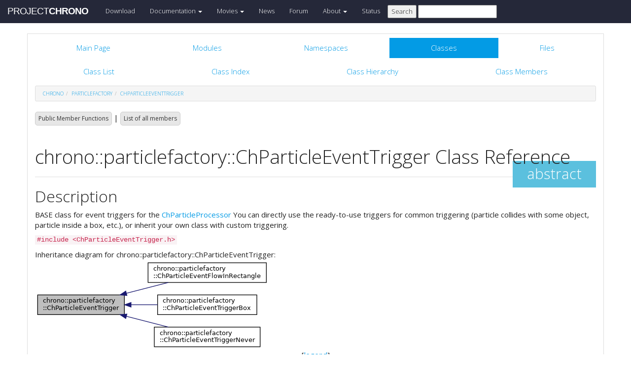

--- FILE ---
content_type: text/html
request_url: https://api.chrono.projectchrono.org/classchrono_1_1particlefactory_1_1_ch_particle_event_trigger.html
body_size: 19883
content:
<!-- HTML header for doxygen 1.8.8-->
<!DOCTYPE html PUBLIC "-//W3C//DTD XHTML 1.0 Transitional//EN" "http://www.w3.org/TR/xhtml1/DTD/xhtml1-transitional.dtd">
<html xmlns="http://www.w3.org/1999/xhtml">
<head>
    <meta http-equiv="X-UA-Compatible" content="IE=edge">
    <!-- For Mobile Devices -->
    <meta name="viewport" content="width=device-width, initial-scale=1">
    <meta http-equiv="Content-Type" content="text/xhtml;charset=UTF-8"/>
    <meta name="generator" content="Doxygen 1.8.16"/>
    <script type="text/javascript" src="https://code.jquery.com/jquery-2.1.1.min.js"></script>
    <link rel="stylesheet" href='http://fonts.googleapis.com/css?family=Exo+2:400,200,700' type='text/css'>
    <title>Project Chrono: chrono::particlefactory::ChParticleEventTrigger Class Reference</title>
    <!--<link href="tabs.css" rel="stylesheet" type="text/css"/>-->
    <script type="text/javascript" src="dynsections.js"></script>
    <link href="search/search.css" rel="stylesheet" type="text/css"/>
<script type="text/javascript" src="search/search.js"></script>
<script type="text/javascript">
/* @license magnet:?xt=urn:btih:cf05388f2679ee054f2beb29a391d25f4e673ac3&amp;dn=gpl-2.0.txt GPL-v2 */
  $(document).ready(function() {
    if ($('.searchresults').length > 0) { searchBox.DOMSearchField().focus(); }
  });
  /* @license-end */
</script>
<link rel="search" href="search_opensearch.php?v=opensearch.xml" type="application/opensearchdescription+xml" title="Project Chrono"/>
    <script type="text/x-mathjax-config">
  MathJax.Hub.Config({
    extensions: ["tex2jax.js"],
    jax: ["input/TeX","output/HTML-CSS"],
});
</script><script type="text/javascript" async="async" src="https://cdnjs.cloudflare.com/ajax/libs/mathjax/2.7.5/MathJax.js"></script>
    <link href="main.css" rel="stylesheet" type="text/css" />
    <!--  <link rel="stylesheet" href="https://maxcdn.bootstrapcdn.com/bootstrap/3.3.1/css/bootstrap.min.css"> -->
    <script src="https://maxcdn.bootstrapcdn.com/bootstrap/3.3.1/js/bootstrap.min.js"></script>
    <script type="text/javascript" src="doxy-boot.js"></script>
    <script type="text/javascript" src="bootstrap-hover-dropdown.min.js"></script>
</head>
<style>
// .not-active {
   pointer-events: none;
   cursor: default;
}
</style>
<body>
<!-- HERE STARTS THE NAVIGATION BAR (as in the index.html web site generated with bootstrap) -->
    <nav class="navbar navbar-default" role="navigation">
      <div class="container-fluid">
        <div class="navbar-header">
          <button type="button" class="navbar-toggle" data-toggle="collapse" data-target=".navbar-collapse">
            <span class="sr-only">Toggle navigation</span>
            <span class="icon-bar"></span>
            <span class="icon-bar"></span>
            <span class="icon-bar"></span>
          </button>
          <a class="navbar-brand" href="http://projectchrono.org/">
            <span class="logo first">PROJECT</span><span class="logo second">CHRONO</span>
          </a>
        </div>
        <div class="navbar-collapse collapse">
          <ul class="nav navbar-nav">
            <li><a href="http://projectchrono.org/download">Download</a></li>
            <li class="dropdown">
            <a href="http://api.projectchrono.org" class="dropdown-toggle disabled not-active" data-hover="dropdown" data-toggle="dropdown" data-delay="100" role="button" aria-haspopup="true" aria-expanded="false">Documentation <span class="caret"></span></a>
              <ul class="dropdown-menu">
                <li><a href="http://api.projectchrono.org/development">Chrono Development Branch</a></li>
                <li><a href="http://api.projectchrono.org/9.0.0">Chrono 9.0.0</a></li>
                <li><a href="http://api.projectchrono.org/8.0.0">Chrono 8.0.0</a></li>
                <li><a href="http://projectchrono.org/faq">FAQ</a></li>
                <li><a href="http://projectchrono.org/pychrono">PyChrono</a></li>
                <li><a href="http://projectchrono.org/validation">Validation Studies</a></li>
                <li><a href="http://projectchrono.org/whitepapers">White Papers</a></li>
              </ul>
            </li>
            <li class="dropdown">
            <a href="http://projectchrono.org/gallery/" class="dropdown-toggle disabled not-active" data-hover="dropdown" data-toggle="dropdown" data-delay="100" role="button" aria-haspopup="true" aria-expanded="false">Movies <span class="caret"></span></a>
              <ul class="dropdown-menu">
                <li><a href="http://projectchrono.org/gallery/">Gallery</a></li>
                <li><a href="http://sbel.wisc.edu/Animations/">SBEL</a></li>
                <li><a href="https://vimeo.com/uwsbel">On Vimeo</a></li>
              </ul>
            </li>
            <li><a href="http://projectchrono.org/news/">News</a></li>
            <li><a href="https://groups.google.com/g/projectchrono">Forum</a></li>
            <li class="dropdown">
            <a href=http://projectchrono.org/about/" class="dropdown-toggle disabled not-active" data-hover="dropdown" data-toggle="dropdown" data-delay="100" role="button" aria-haspopup="true" aria-expanded="false">About <span class="caret"></span></a>
              <ul class="dropdown-menu">
                <li><a href="http://projectchrono.org/about/">Quick Facts</a></li>
                <li><a href="http://projectchrono.org/testimonials/">Current/Past Users</a></li>
                <li><a href="http://projectchrono.org/consulting/">Contact</a></li>
              </ul>
            </li>
            <li><a href="http://projectchrono.org/status">Status</a></li>
            <li>
              <form method="get" action="http://projectchrono.org/search" id="search_bar_triggered">
                          <input type="submit" value="Search">
                <input type="text" id="search_bar" name="query" value="" />
              </form> 
            </li>
          </ul>
        </div><!--/.navbar-collapse -->
      </div>
    </nav>
<!-- HERE ENDS THE NAVIGATION BAR -->
<div id="top"><!-- do not remove this div, it is closed by doxygen! -->
    <div class="content" id="content">
        <div class="container">
            <div class="row">
                <div class="col-sm-12 panel panel-default" style="padding-bottom: 15px;">
                    <div style="margin-bottom: 15px;">
                        <!-- end header part -->
<!-- Generated by Doxygen 1.8.16 -->
<script type="text/javascript">
/* @license magnet:?xt=urn:btih:cf05388f2679ee054f2beb29a391d25f4e673ac3&amp;dn=gpl-2.0.txt GPL-v2 */
var searchBox = new SearchBox("searchBox", "search",false,'Search');
/* @license-end */
</script>
  <div id="navrow1" class="tabs">
    <ul class="tablist">
      <li><a href="index.html"><span>Main&#160;Page</span></a></li>
      <li><a href="modules.html"><span>Modules</span></a></li>
      <li><a href="namespaces.html"><span>Namespaces</span></a></li>
      <li class="current"><a href="annotated.html"><span>Classes</span></a></li>
      <li><a href="files.html"><span>Files</span></a></li>
      <li>
        <div id="MSearchBox" class="MSearchBoxInactive">
          <div class="left">
            <form id="FSearchBox" action="search.html" method="get">
              <img id="MSearchSelect" src="search/mag.png" alt=""/>
              <input type="text" id="MSearchField" name="query" value="Search" size="20" accesskey="S" 
                     onfocus="searchBox.OnSearchFieldFocus(true)" 
                     onblur="searchBox.OnSearchFieldFocus(false)"/>
            </form>
          </div><div class="right"></div>
        </div>
      </li>
    </ul>
  </div>
  <div id="navrow2" class="tabs2">
    <ul class="tablist">
      <li><a href="annotated.html"><span>Class&#160;List</span></a></li>
      <li><a href="classes.html"><span>Class&#160;Index</span></a></li>
      <li><a href="inherits.html"><span>Class&#160;Hierarchy</span></a></li>
      <li><a href="functions.html"><span>Class&#160;Members</span></a></li>
    </ul>
  </div>
<div id="nav-path" class="navpath">
  <ul>
<li class="navelem"><a class="el" href="namespacechrono.html">chrono</a></li><li class="navelem"><a class="el" href="namespacechrono_1_1particlefactory.html">particlefactory</a></li><li class="navelem"><a class="el" href="classchrono_1_1particlefactory_1_1_ch_particle_event_trigger.html">ChParticleEventTrigger</a></li>  </ul>
</div>
</div><!-- top -->
<div class="header">
  <div class="summary">
<a href="#pub-methods">Public Member Functions</a> &#124;
<a href="classchrono_1_1particlefactory_1_1_ch_particle_event_trigger-members.html">List of all members</a>  </div>
  <div class="headertitle">
<div class="title">chrono::particlefactory::ChParticleEventTrigger Class Reference<span class="mlabels"><span class="mlabel">abstract</span></span></div>  </div>
</div><!--header-->
<div class="contents">
<a name="details" id="details"></a><h2 class="groupheader">Description</h2>
<div class="textblock"><p>BASE class for event triggers for the <a class="el" href="classchrono_1_1particlefactory_1_1_ch_particle_processor.html" title="Class that can be used to process particles.">ChParticleProcessor</a> You can directly use the ready-to-use triggers for common triggering (particle collides with some object, particle inside a box, etc.), or inherit your own class with custom triggering. </p>
</div>
<p><code>#include &lt;ChParticleEventTrigger.h&gt;</code></p>
<div class="dynheader">
Inheritance diagram for chrono::particlefactory::ChParticleEventTrigger:</div>
<div class="dyncontent">
<div class="center"><img src="classchrono_1_1particlefactory_1_1_ch_particle_event_trigger__inherit__graph.png" border="0" usemap="#chrono_1_1particlefactory_1_1_ch_particle_event_trigger_inherit__map" alt="Inheritance graph"/></div>
<map name="chrono_1_1particlefactory_1_1_ch_particle_event_trigger_inherit__map" id="chrono_1_1particlefactory_1_1_ch_particle_event_trigger_inherit__map">
<area shape="rect" title="BASE class for event triggers for the ChParticleProcessor You can directly use the ready&#45;to&#45;use trigg..." alt="" coords="5,71,181,112"/>
<area shape="rect" href="classchrono_1_1particlefactory_1_1_ch_particle_event_flow_in_rectangle.html" title="Trigger an event each time a particle flows into a rectangle." alt="" coords="229,5,469,47"/>
<area shape="rect" href="classchrono_1_1particlefactory_1_1_ch_particle_event_trigger_box.html" title="Event trigger for particles inside a box volume." alt="" coords="249,71,450,112"/>
<area shape="rect" href="classchrono_1_1particlefactory_1_1_ch_particle_event_trigger_never.html" title="Simplest case: never trigger." alt="" coords="242,136,457,177"/>
</map>
<center><span class="legend">[<a href="graph_legend.html">legend</a>]</span></center></div>
<table class="memberdecls">
<tr class="heading"><td colspan="2"><h2 class="groupheader"><a name="pub-methods"></a>
Public Member Functions</h2></td></tr>
<tr class="memitem:affe350fdef80030b49f6e743bfa0bc81"><td class="memItemLeft" align="right" valign="top">virtual bool&#160;</td><td class="memItemRight" valign="bottom"><a class="el" href="classchrono_1_1particlefactory_1_1_ch_particle_event_trigger.html#affe350fdef80030b49f6e743bfa0bc81">TriggerEvent</a> (std::shared_ptr&lt; <a class="el" href="classchrono_1_1_ch_body.html">ChBody</a> &gt; mbody, <a class="el" href="classchrono_1_1_ch_system.html">ChSystem</a> &amp;msystem)=0</td></tr>
<tr class="memdesc:affe350fdef80030b49f6e743bfa0bc81"><td class="mdescLeft">&#160;</td><td class="mdescRight">Children classes MUST implement this.  <a href="classchrono_1_1particlefactory_1_1_ch_particle_event_trigger.html#affe350fdef80030b49f6e743bfa0bc81">More...</a><br /></td></tr>
<tr class="separator:affe350fdef80030b49f6e743bfa0bc81"><td class="memSeparator" colspan="2">&#160;</td></tr>
<tr class="memitem:ae277db68bf07f46faeecb762f1d359b4"><td class="memItemLeft" align="right" valign="top">virtual void&#160;</td><td class="memItemRight" valign="bottom"><a class="el" href="classchrono_1_1particlefactory_1_1_ch_particle_event_trigger.html#ae277db68bf07f46faeecb762f1d359b4">SetupPreProcess</a> (<a class="el" href="classchrono_1_1_ch_system.html">ChSystem</a> &amp;msystem)</td></tr>
<tr class="memdesc:ae277db68bf07f46faeecb762f1d359b4"><td class="mdescLeft">&#160;</td><td class="mdescRight">Children classes might optionally implement this.  <a href="classchrono_1_1particlefactory_1_1_ch_particle_event_trigger.html#ae277db68bf07f46faeecb762f1d359b4">More...</a><br /></td></tr>
<tr class="separator:ae277db68bf07f46faeecb762f1d359b4"><td class="memSeparator" colspan="2">&#160;</td></tr>
<tr class="memitem:adb97737987f593c9598f5c5767e5ea50"><td class="memItemLeft" align="right" valign="top">virtual void&#160;</td><td class="memItemRight" valign="bottom"><a class="el" href="classchrono_1_1particlefactory_1_1_ch_particle_event_trigger.html#adb97737987f593c9598f5c5767e5ea50">SetupPostProcess</a> (<a class="el" href="classchrono_1_1_ch_system.html">ChSystem</a> &amp;msystem)</td></tr>
<tr class="memdesc:adb97737987f593c9598f5c5767e5ea50"><td class="mdescLeft">&#160;</td><td class="mdescRight">Children classes might optionally implement this.  <a href="classchrono_1_1particlefactory_1_1_ch_particle_event_trigger.html#adb97737987f593c9598f5c5767e5ea50">More...</a><br /></td></tr>
<tr class="separator:adb97737987f593c9598f5c5767e5ea50"><td class="memSeparator" colspan="2">&#160;</td></tr>
</table>
<h2 class="groupheader">Member Function Documentation</h2>
<a id="adb97737987f593c9598f5c5767e5ea50"></a>
<h2 class="memtitle"><span class="permalink"><a href="#adb97737987f593c9598f5c5767e5ea50">&#9670;&nbsp;</a></span>SetupPostProcess()</h2>

<div class="memitem">
<div class="memproto">
<table class="mlabels">
  <tr>
  <td class="mlabels-left">
      <table class="memname">
        <tr>
          <td class="memname">virtual void chrono::particlefactory::ChParticleEventTrigger::SetupPostProcess </td>
          <td>(</td>
          <td class="paramtype"><a class="el" href="classchrono_1_1_ch_system.html">ChSystem</a> &amp;&#160;</td>
          <td class="paramname"><em>msystem</em></td><td>)</td>
          <td></td>
        </tr>
      </table>
  </td>
  <td class="mlabels-right">
<span class="mlabels"><span class="mlabel">inline</span><span class="mlabel">virtual</span></span>  </td>
  </tr>
</table>
</div><div class="memdoc">

<p>Children classes might optionally implement this. </p>
<p>The <a class="el" href="classchrono_1_1particlefactory_1_1_ch_particle_processor.html" title="Class that can be used to process particles.">ChParticleProcessor</a> will call this once, after each ProcessParticles() </p>

<p>Reimplemented in <a class="el" href="classchrono_1_1particlefactory_1_1_ch_particle_event_flow_in_rectangle.html#ad3e1a0af80e2aaa0baff345d510bd1eb">chrono::particlefactory::ChParticleEventFlowInRectangle</a>.</p>

</div>
</div>
<a id="ae277db68bf07f46faeecb762f1d359b4"></a>
<h2 class="memtitle"><span class="permalink"><a href="#ae277db68bf07f46faeecb762f1d359b4">&#9670;&nbsp;</a></span>SetupPreProcess()</h2>

<div class="memitem">
<div class="memproto">
<table class="mlabels">
  <tr>
  <td class="mlabels-left">
      <table class="memname">
        <tr>
          <td class="memname">virtual void chrono::particlefactory::ChParticleEventTrigger::SetupPreProcess </td>
          <td>(</td>
          <td class="paramtype"><a class="el" href="classchrono_1_1_ch_system.html">ChSystem</a> &amp;&#160;</td>
          <td class="paramname"><em>msystem</em></td><td>)</td>
          <td></td>
        </tr>
      </table>
  </td>
  <td class="mlabels-right">
<span class="mlabels"><span class="mlabel">inline</span><span class="mlabel">virtual</span></span>  </td>
  </tr>
</table>
</div><div class="memdoc">

<p>Children classes might optionally implement this. </p>
<p>The <a class="el" href="classchrono_1_1particlefactory_1_1_ch_particle_processor.html" title="Class that can be used to process particles.">ChParticleProcessor</a> will call this once, before each ProcessParticles() </p>

</div>
</div>
<a id="affe350fdef80030b49f6e743bfa0bc81"></a>
<h2 class="memtitle"><span class="permalink"><a href="#affe350fdef80030b49f6e743bfa0bc81">&#9670;&nbsp;</a></span>TriggerEvent()</h2>

<div class="memitem">
<div class="memproto">
<table class="mlabels">
  <tr>
  <td class="mlabels-left">
      <table class="memname">
        <tr>
          <td class="memname">virtual bool chrono::particlefactory::ChParticleEventTrigger::TriggerEvent </td>
          <td>(</td>
          <td class="paramtype">std::shared_ptr&lt; <a class="el" href="classchrono_1_1_ch_body.html">ChBody</a> &gt;&#160;</td>
          <td class="paramname"><em>mbody</em>, </td>
        </tr>
        <tr>
          <td class="paramkey"></td>
          <td></td>
          <td class="paramtype"><a class="el" href="classchrono_1_1_ch_system.html">ChSystem</a> &amp;&#160;</td>
          <td class="paramname"><em>msystem</em>&#160;</td>
        </tr>
        <tr>
          <td></td>
          <td>)</td>
          <td></td><td></td>
        </tr>
      </table>
  </td>
  <td class="mlabels-right">
<span class="mlabels"><span class="mlabel">pure virtual</span></span>  </td>
  </tr>
</table>
</div><div class="memdoc">

<p>Children classes MUST implement this. </p>
<p>Return true means that a <a class="el" href="classchrono_1_1particlefactory_1_1_ch_particle_process_event.html" title="BASE class for all event processors of single particles You can directly use the ready-to-use process...">ChParticleProcessEvent</a> must be done, return false means that no <a class="el" href="classchrono_1_1particlefactory_1_1_ch_particle_process_event.html" title="BASE class for all event processors of single particles You can directly use the ready-to-use process...">ChParticleProcessEvent</a> must be done. </p>

<p>Implemented in <a class="el" href="classchrono_1_1particlefactory_1_1_ch_particle_event_flow_in_rectangle.html#a793685f21ae6beb9f587d42436f3c57b">chrono::particlefactory::ChParticleEventFlowInRectangle</a>, <a class="el" href="classchrono_1_1particlefactory_1_1_ch_particle_event_trigger_box.html#a67ad2aebee84e57c7f9d2276c0fa6d78">chrono::particlefactory::ChParticleEventTriggerBox</a>, and <a class="el" href="classchrono_1_1particlefactory_1_1_ch_particle_event_trigger_never.html#ac4ef6157a648b1343710aecc63e1547e">chrono::particlefactory::ChParticleEventTriggerNever</a>.</p>

</div>
</div>
<hr/>The documentation for this class was generated from the following file:<ul>
<li>/builds/uwsbel/chrono/src/chrono/particlefactory/ChParticleEventTrigger.h</li>
</ul>
</div><!-- contents -->
<!-- HTML footer for doxygen 1.8.8-->
<!-- start footer part -->
</div>
</div>
</div>
</div>
</div>
<div id="footer">
  <div class="container narrow row-fluid">
    <div class="row">
      <div class="col-md-4 col-xs-4 text-left">
		<small>
        <p class="">&copy; 2016 Project Chrono. <br> 
		A community project led by the <a href="http://sbel.wisc.edu">University of Wisconsin-Madison</a> and <a href="http://www.projectchrono.org/tasora/">University of Parma-Italy</a>.</p>
		</small>
      </div>
      <div class="col-md-4 col-xs-4 text-center">
	    <p class=""> </p>
      </div>
	  <div class="col-md-4 col-xs-4 text-left">
		<small>
        <p class="">ProjectChrono is open-source, hosted on <br>
		</small>
		<a href="https://github.com/projectchrono/chrono"> <i class="fa fa-github-square fa-1x"></i> Github </a> </p>
      </div>
    </div> <!-- row -->
	<address class="footer"><small>
	Generated on Mon Nov 3 2025 11:53:25 for Project Chrono by &#160;<a href="http://www.doxygen.org/index.html">
	<img class="footer" src="doxygen.png" alt="doxygen"/>
	</a> 1.8.16 . <a href="mailto:info@projectchrono.org">
	</small></address>
  </div> <!-- container -->
</div> <!-- footer -->
</body>
</html>
